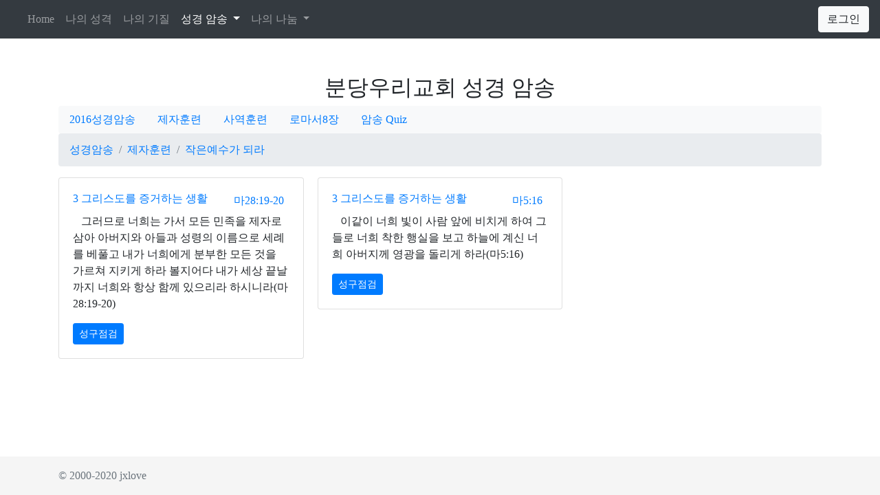

--- FILE ---
content_type: text/html
request_url: http://mygift.pe.kr/v2/woori/woori.php?action=list&mode=content&kind=disciple&code=D3&ver=&no=3
body_size: 11814
content:
<html lang="ko" class="h-100">

<head>
<meta charset="utf-8">
<meta name="viewport" content="width=device-width, initial-scale=1, shrink-to-fit=no">
<link rel="canonical" href="https://getbootstrap.com/docs/4.5/examples/sticky-footer-navbar/">

<!-- Bootstrap CSS -->
<link rel="stylesheet" href="https://stackpath.bootstrapcdn.com/bootstrap/4.5.0/css/bootstrap.min.css" integrity="sha384-9aIt2nRpC12Uk9gS9baDl411NQApFmC26EwAOH8WgZl5MYYxFfc+NcPb1dKGj7Sk" crossorigin="anonymous">
<link rel="stylesheet" href="/v2/css/mygift.css">

    <!-- Favicons -->
<!-- <link rel="apple-touch-icon" href="https://getbootstrap.com/docs/4.5/assets/img/favicons/apple-touch-icon.png" sizes="180x180">
<link rel="icon" href="https://getbootstrap.com/docs/4.5/assets/img/favicons/favicon-32x32.png" sizes="32x32" type="image/png">
<link rel="icon" href="https://getbootstrap.com/docs/4.5/assets/img/favicons/favicon-16x16.png" sizes="16x16" type="image/png">
<link rel="manifest" href="https://getbootstrap.com/docs/4.5/assets/img/favicons/manifest.json">
<link rel="mask-icon" href="https://getbootstrap.com/docs/4.5/assets/img/favicons/safari-pinned-tab.svg" color="#563d7c">
<link rel="icon" href="https://getbootstrap.com/docs/4.5/assets/img/favicons/favicon.ico">
<meta name="msapplication-config" content="https://getbootstrap.com/docs/4.5/assets/img/favicons/browserconfig.xml">
<meta http-equiv="Content-Language" content="ko"> -->
<!-- <meta name="Description" content="MyGift는 개인의 스타일 점검, 5분간의 성격진단 및 네비게이토 선교회의 주제별 성경암송 60구절,180구절의  실시간 암송점검 등의 컨텐츠를 제공합니다.">
<meta name="ROBOTS" content="ALL">
<meta name="REVISIT-AFTER" content="365 days">
<meta name="AUTHOR" content="MyGift 나의 은사">
<meta name="keywords" content> -->
<title>분당우리교회 성경암송</title>
 <style>
      .bd-placeholder-img {
        font-size: 1.125rem;
        text-anchor: middle;
        -webkit-user-select: none;
        -moz-user-select: none;
        -ms-user-select: none;
        user-select: none;
      }

      @media (min-width: 768px) {
        .bd-placeholder-img-lg {
          font-size: 3.5rem;
        }
      }

.navbar-dark .nav-link {
    color: rgba(255,255,255,.5);
}
.nav-user {
    padding: 2px 20px 2px 57px!important;
    text-align: left!important;
    position: relative;
    border-width: 0 1px;
}

.nav-user .account-user-avatar {
    position: absolute;
    top: 8px;
    left: 15px;
}
.nav-user .account-user-avatar img {
    height: 32px;
    width: 32px;
}
.rounded-circle {
    border-radius: 50%!important;
}
img {
    vertical-align: middle;
    border-style: none;
}
.nav-user .account-user-name {
    display: block;
    font-weight: 600;
}
.nav-user .account-position {
    display: block;
    font-size: 12px;
    margin-top: -3px;
}
.dropdown-menu-animated.dropdown-menu-right {
    right: 0!important;
    left: auto!important;
}
.dropdown-menu-animated {
    -webkit-animation-name: DropDownSlide;
    animation-name: DropDownSlide;
    -webkit-animation-duration: .3s;
    animation-duration: .3s;
    -webkit-animation-fill-mode: both;
    animation-fill-mode: both;
    margin: 0;
    position: absolute;
    z-index: 1000;
}
.dropdown-menu {
    -webkit-box-shadow: 0 0 35px 0 rgba(154,161,171,.15);
    box-shadow: 0 0 35px 0 rgba(154,161,171,.15);
}
.profile-dropdown {
    min-width: 170px;
}
.dropdown-menu {
    position: absolute;
    top: 100%;
    left: 0;
    z-index: 1000;
    display: none;
    float: left;
    min-width: 10rem;
    padding: .25rem 0;
    margin: .125rem 0 0;
    font-size: .9rem;
    color: #6c757d;
    text-align: left;
    list-style: none;
    background-color: #fff;
    background-clip: padding-box;
    border: 1px solid #e4eaf2;
    border-radius: .25rem;
}
    </style>
    
</head>

<body class="d-flex flex-column h-100">
<header>
  <nav class="navbar navbar-expand-md navbar-dark fixed-top bg-dark">
       
    <a class="navbar-brand" href="/v2"></a>
    <button class="navbar-toggler" type="button" data-toggle="collapse" data-target="#navbarCollapse" aria-controls="navbarCollapse" aria-expanded="false" aria-label="Toggle navigation">
      <span class="navbar-toggler-icon"></span>
    </button>
    <div class="collapse navbar-collapse" id="navbarCollapse">
    <ul class="navbar-nav mr-auto">
      <li class="nav-item">
        <a class="nav-link" href="/v2">Home </a>
      </li>
      <!-- <li class="nav-item">
        <a class="nav-link disabled" href="#" tabindex="-1" aria-disabled="true">나의 은사</a>
      </li> -->
      <!-- <li class="nav-item">
        <a class="nav-link" href="/v2/myqt">나의 묵상 </a>
      </li>
      <li class="nav-item">
        <a class="nav-link" href="/v2/prayer">나의 기도 </a>
      </li> -->
      <li class="nav-item">
        <a class="nav-link" href="/v2/dreams">나의 성격 </a>
      </li>
      <li class="nav-item">
        <a class="nav-link" href="/v2/temperament">나의 기질 </a>
      </li>
      <li class="nav-item dropdown active">
        <a class="nav-link dropdown-toggle" href="/v2/tms" id="dropdown01" data-toggle="dropdown" aria-haspopup="true" aria-expanded="false">성경 암송 <span class="sr-only">(current)</span></a>
        <div class="dropdown-menu" aria-labelledby="dropdown01">
          <a class="dropdown-item" href="/v2/tms">네비게이토 주제별성경암송</a>
          <a class="dropdown-item" href="/v2/woori">분당우리교회 성경암송</a>
        </div>
      </li>
       <li class="nav-item dropdown">
        <a class="nav-link dropdown-toggle" href="/v2/mybbs" id="dropdown01" data-toggle="dropdown" aria-haspopup="true" aria-expanded="false">나의 나눔 </a>
        <div class="dropdown-menu" aria-labelledby="dropdown01">
          <a class="dropdown-item" href="/v2/mybbs/mybbs.php?db=board">게시판</a>
          <a class="dropdown-item" href="/v2/mybbs/mybbs.php?db=notice">공지사항</a>
          <a class="dropdown-item" href="/v2/mybbs/mybbs.php?db=guestbook">방명록</a>
          <a class="dropdown-item" href="/v2/mybbs/mybbs.php?db=giftresult">은사결과</a>
        </div>
      </li>   </ul>
      <!-- <form class="form-inline mt-2 mt-md-0">
        <input class="form-control mr-sm-2" type="text" placeholder="Search" aria-label="Search">
        <button class="btn btn-outline-success my-2 my-sm-0" type="submit">Search</button>
      </form> --> 
         
            <a href="/v2/login/login.php" class="btn btn-light" role="button" aria-pressed="true">로그인</a>
            </div>
 
  </nav>

</header>   <main role="main" class="flex-shrink-0">
   <div class="container"> 
   <div class="pt-5 text-center">
    <h2>분당우리교회 성경 암송 </h2>
      <nav class="nav bg-light rounded">     
  <a class="nav-link" href="http://mygift.pe.kr/v2/woori/woori.php?action=list&kind=wooriweek">2016성경암송</a>
   
  <a class="nav-link active" href="http://mygift.pe.kr/v2/woori/woori.php?action=list&kind=disciple">제자훈련</a>
   
  <a class="nav-link" href="http://mygift.pe.kr/v2/woori/woori.php?action=list&kind=ministry">사역훈련</a>
   
  <a class="nav-link" href="http://mygift.pe.kr/v2/woori/woori.php?action=list&kind=romans8">로마서8장</a>
   
  <a class="nav-link" href="http://mygift.pe.kr/v2/woori/wooriquiz.php?action=quiz&kind=tmquiz">암송 Quiz</a>
    </nav>    </div>


<nav aria-label="breadcrumb">
  <ol class="breadcrumb">
    <li class="breadcrumb-item"><a href="http://mygift.pe.kr/v2/woori/woori.php?action=list&ver=GAE"> 성경암송 </a></li>
    <li class="breadcrumb-item"><a href="http://mygift.pe.kr/v2/woori/woori.php?action=list&ver=GAE&kind=disciple">제자훈련</a></li>
<li class="breadcrumb-item active" aria-current="page"><a href="http://mygift.pe.kr/v2/woori/woori.php?action=list&mode=content&ver=GAE&kind=disciple&code=D3">작은예수가 되라</a></li>  </ol>
</nav>
<!--span>select  *   from discipletms t1 where 1 = 1  and t1.code = 'D3' and t1.no = '3' and t1.ver = 'GAE' </span-->
        <div class="card-columns">
         <div class="card">
           <div class="card-body">
             <h6 class="d-inline-block card-title">
             <a href="http://mygift.pe.kr/v2/woori/woori.php?action=list&mode=content&cname=그리스도를 증거하는 생활&kind=disciple&code=D3&ver=GAE&titlename=&no=3">3 그리스도를 증거하는 생활</a></h6>
             <h6 class="d-inline-block card-subtitle text-muted float-right margin-top" style="margin-top:.2rem;">
             <a href="http://mygift.pe.kr/v2/woori/woori.php?action=list&mode=content&cname=그리스도를 증거하는 생활&kind=disciple&code=D3&ver=GAE&titlename=&no=3&id=45">
                 마28:19-20</a>&nbsp;&nbsp;</h6>
           <p class="card-text">&nbsp;&nbsp;
                  그러므로 너희는 가서 모든 민족을 제자로 삼아 아버지와 아들과 성령의 이름으로 세례를 베풀고 내가 너희에게 분부한 모든 것을 가르쳐 지키게 하라 볼지어다 내가 세상 끝날까지 너희와 항상 함께 있으리라 하시니라(마28:19-20)</p>
               <a class="btn btn-primary btn-sm" type="button" href="http://mygift.pe.kr/v2/woori/woori.php?action=check&cname=그리스도를 증거하는 생활&kind=disciple&code=D3&ver=GAE&titlename=&no=3&id=45">  성구점검</a>
             </div>
          </div>
         <div class="card">
           <div class="card-body">
             <h6 class="d-inline-block card-title">
             <a href="http://mygift.pe.kr/v2/woori/woori.php?action=list&mode=content&cname=그리스도를 증거하는 생활&kind=disciple&code=D3&ver=GAE&titlename=&no=3">3 그리스도를 증거하는 생활</a></h6>
             <h6 class="d-inline-block card-subtitle text-muted float-right margin-top" style="margin-top:.2rem;">
             <a href="http://mygift.pe.kr/v2/woori/woori.php?action=list&mode=content&cname=그리스도를 증거하는 생활&kind=disciple&code=D3&ver=GAE&titlename=&no=3&id=46">
                 마5:16</a>&nbsp;&nbsp;</h6>
           <p class="card-text">&nbsp;&nbsp;
                   이같이 너희 빛이 사람 앞에 비치게 하여 그들로 너희 착한 행실을 보고 하늘에 계신 너희 아버지께 영광을 돌리게 하라(마5:16)</p>
               <a class="btn btn-primary btn-sm" type="button" href="http://mygift.pe.kr/v2/woori/woori.php?action=check&cname=그리스도를 증거하는 생활&kind=disciple&code=D3&ver=GAE&titlename=&no=3&id=46">  성구점검</a>
             </div>
          </div>
         
        </div>
</div>
 </main>

<footer class="footer mt-auto py-3">
  <div class="container">
    <span class="text-muted">© 2000-2020 jxlove </span>
  </div>
</footer>
   <!-- Optional JavaScript -->
    <!-- jQuery first, then Popper.js, then Bootstrap JS -->
    <script src="https://code.jquery.com/jquery-3.5.1.js" integrity="sha256-QWo7LDvxbWT2tbbQ97B53yJnYU3WhH/C8ycbRAkjPDc=" crossorigin="anonymous"></script>
    <script src="https://cdn.jsdelivr.net/npm/popper.js@1.16.0/dist/umd/popper.min.js" integrity="sha384-Q6E9RHvbIyZFJoft+2mJbHaEWldlvI9IOYy5n3zV9zzTtmI3UksdQRVvoxMfooAo" crossorigin="anonymous"></script>
    <script src="https://stackpath.bootstrapcdn.com/bootstrap/4.5.0/js/bootstrap.min.js" integrity="sha384-OgVRvuATP1z7JjHLkuOU7Xw704+h835Lr+6QL9UvYjZE3Ipu6Tp75j7Bh/kR0JKI" crossorigin="anonymous"></script>
</body>
</html>
<SCRIPT LANGUAGE="JAVASCRIPT">
<!--//
$( document ).ready(function ()  {

    });
//-->
</SCRIPT>    
